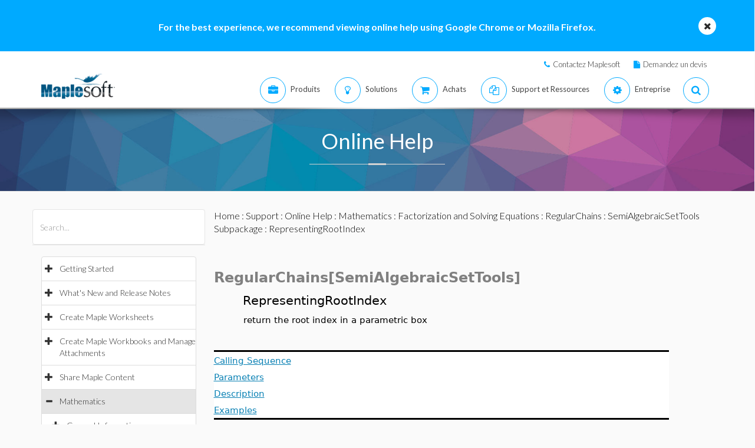

--- FILE ---
content_type: text/plain
request_url: https://c.6sc.co/?m=1
body_size: 194
content:
6suuid=91293417fc72370003a67769c6010000c7b50500

--- FILE ---
content_type: text/plain
request_url: https://c.6sc.co/?m=1
body_size: 194
content:
6suuid=91293417fc72370003a67769c6010000c7b50500